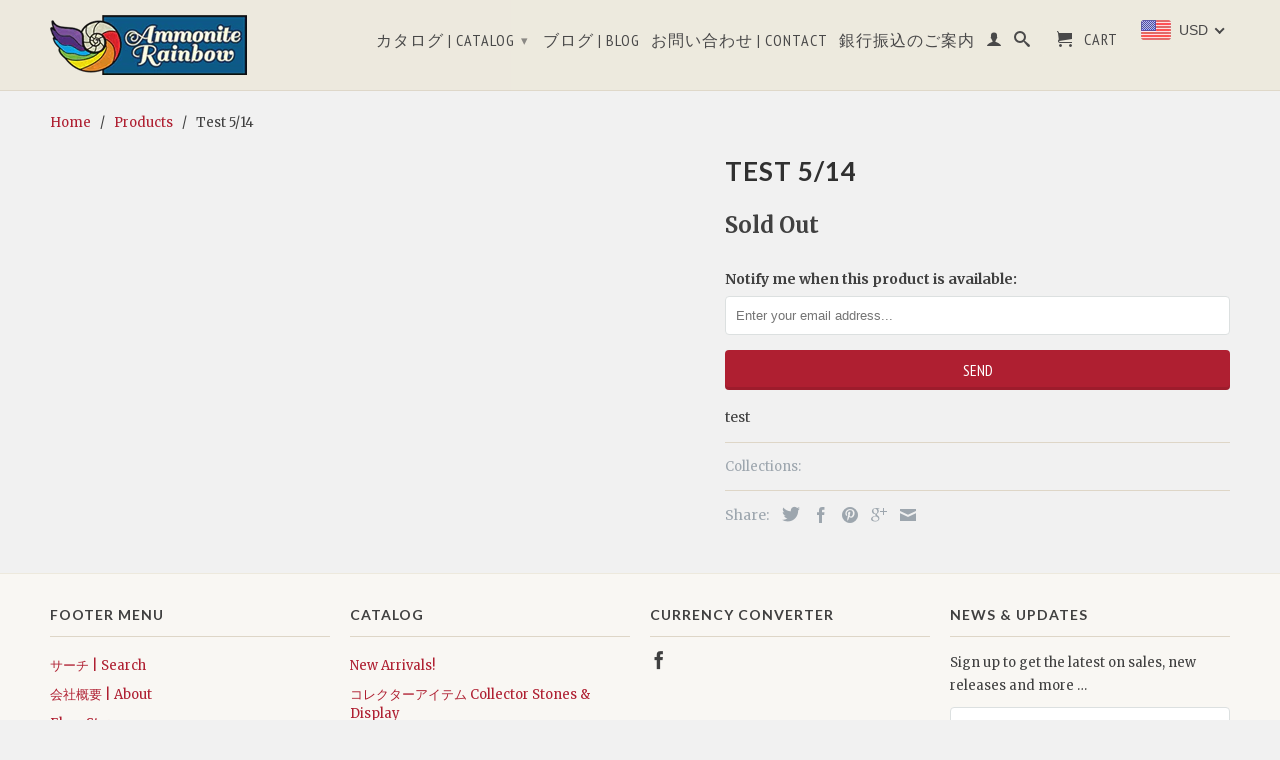

--- FILE ---
content_type: text/javascript
request_url: https://www.ammoniterainbow.com/cdn/shop/t/11/assets/smartifyapps.smart-offer.data.js?v=129507607259472380401559941477
body_size: 142
content:
eval(function(p,a,c,k,e,d){e=function(c){return(c<a?'':e(parseInt(c/a)))+((c=c%a)>35?String.fromCharCode(c+29):c.toString(36))};if(!''.replace(/^/,String)){while(c--){d[e(c)]=k[c]||e(c)}k=[function(e){return d[e]}];e=function(){return'\\w+'};c=1};while(c--){if(k[c]){p=p.replace(new RegExp('\\b'+e(c)+'\\b','g'),k[c])}}return p}('f.t("A",p(){1 3=f.z.u(\'x\');1 d=m;v(1 i=0;i<3.y;++i){1 8=3[i].8;1 5=3[i].5;6(8.7("l.j.g")||8.7("o-q.h")||5.7("o-q.h")||5.7("l.j.g")){d=k;s}}6(d){1 9=w L();9.Q=p(){6(c.P==4&&c.O==B){1 2=N.S(c.U);6(e 2.b!=="a"&&(e 2.b.T!=="a"||e 2.b.R!=="a")){f.M=\'2=;F=E, n D C r:r:n G;\'}}};9.H("K","/2.J",m);9.I()}},k);',57,57,'|var|cart|smaScripts||outerHTML|if|includes|innerText|smaHttp|undefined|attributes|this|smaShouldClean|typeof|document|net|test||cloudfront|false|d3ub3ciz1c7wmx|true|01|smart|function|offer|00|break|addEventListener|getElementsByTagName|for|new|script|length|head|DOMContentLoaded|200|1970|Jan|Thu|expires|GMT|open|send|json|GET|XMLHttpRequest|cookie|JSON|status|readyState|onreadystatechange|smartifyapps_cart_discount|parse|smartifyapps_smart_offers|responseText'.split('|'),0,{}))

if(typeof SMARTOFFER === 'undefined') SMARTOFFER={};
SMARTOFFER.data = [{"id":3433,"name":"Get $20 Off when you buy $350 or more!","priority":1,"program_type":"DiscountCart","program_data":{"spend_from":350,"discount_type":"amount","discount_value":20,"before_message":"Discount:Coupon, $20 off when you spend US$350\nActive since:Jun 07, 2019\u201411:30 pm Jun 10, 2019","after_message":null,"x_type":null,"x_items":[]},"status":true,"start_time":1559865600,"end_time":1560209400,"customer_tags":null}];
SMARTOFFER.settings = {"general":{"message_background_color":"#FFFFFF","message_foreground_color":"#000000","message_border_color":"#FFFFFF","custom_css":""}};

